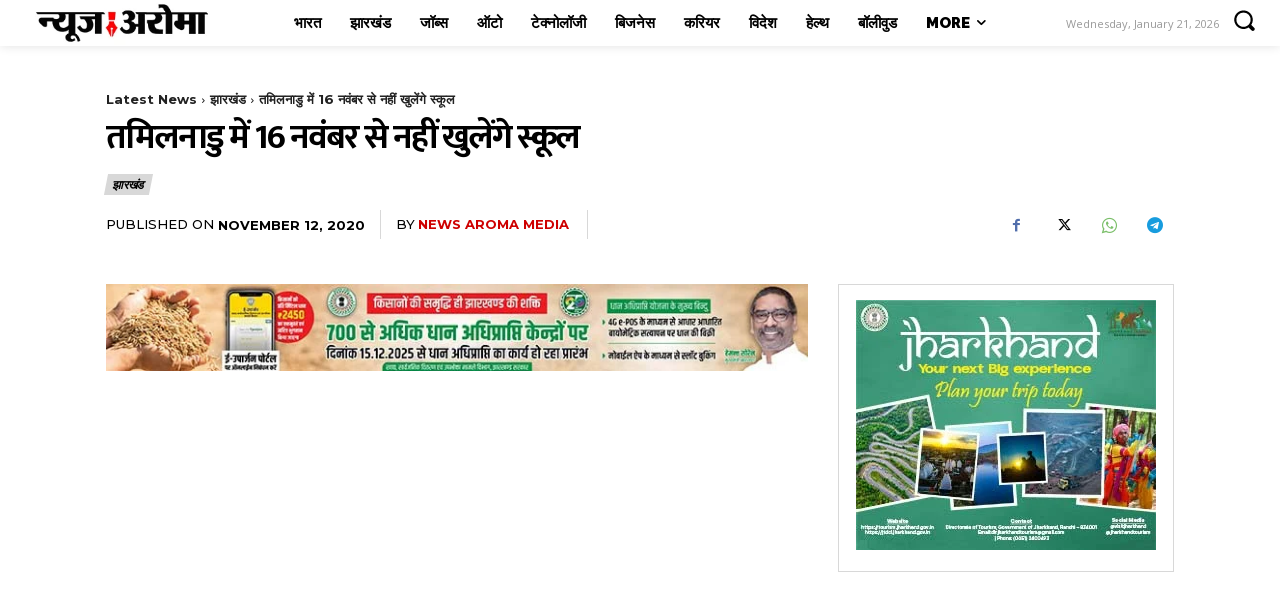

--- FILE ---
content_type: text/html; charset=utf-8
request_url: https://www.google.com/recaptcha/api2/aframe
body_size: 182
content:
<!DOCTYPE HTML><html><head><meta http-equiv="content-type" content="text/html; charset=UTF-8"></head><body><script nonce="jVqwgmH8O0bgcU6-r7Mglg">/** Anti-fraud and anti-abuse applications only. See google.com/recaptcha */ try{var clients={'sodar':'https://pagead2.googlesyndication.com/pagead/sodar?'};window.addEventListener("message",function(a){try{if(a.source===window.parent){var b=JSON.parse(a.data);var c=clients[b['id']];if(c){var d=document.createElement('img');d.src=c+b['params']+'&rc='+(localStorage.getItem("rc::a")?sessionStorage.getItem("rc::b"):"");window.document.body.appendChild(d);sessionStorage.setItem("rc::e",parseInt(sessionStorage.getItem("rc::e")||0)+1);localStorage.setItem("rc::h",'1768992787377');}}}catch(b){}});window.parent.postMessage("_grecaptcha_ready", "*");}catch(b){}</script></body></html>